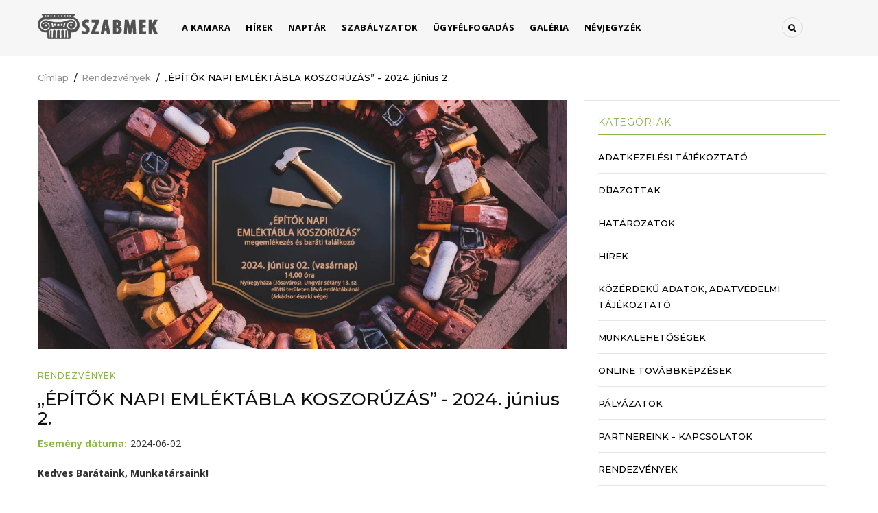

--- FILE ---
content_type: text/html; charset=UTF-8
request_url: https://szab-mek.hu/epitok-napi-emlektabla-koszoruzas-2024-junius-2
body_size: 9333
content:
<!DOCTYPE html>
<html lang="hu" dir="ltr">
  <head> 
    <meta charset="utf-8" />
<!-- Google tag (gtag.js) -->
<script async src="https://www.googletagmanager.com/gtag/js?id=G-1NEF70KNPJ"></script>
<script>
  window.dataLayer = window.dataLayer || [];
  function gtag(){dataLayer.push(arguments);}
  gtag('js', new Date());
  gtag('config', 'G-1NEF70KNPJ');
</script>
<meta name="Generator" content="Drupal 10 (https://www.drupal.org)" />
<meta name="MobileOptimized" content="width" />
<meta name="HandheldFriendly" content="true" />
<meta name="viewport" content="width=device-width, initial-scale=1.0" />
<link rel="icon" href="/core/misc/favicon.ico" type="image/vnd.microsoft.icon" />
<link rel="canonical" href="https://szab-mek.hu/epitok-napi-emlektabla-koszoruzas-2024-junius-2" />
<link rel="shortlink" href="https://szab-mek.hu/node/149" />

    
    <title>„ÉPÍTŐK NAPI EMLÉKTÁBLA KOSZORÚZÁS”  - 2024. június 2. | szab-mek.hu</title>
    <link rel="stylesheet" media="all" href="/sites/default/files/css/css_nJy3lB6yERyf652K9PXd8n8If5YRYHlDMtojSOdMqr0.css?delta=0&amp;language=hu&amp;theme=gavias_kama&amp;include=eJx9TVsKwyAQvJDVI5U1bmTJqsVZU7x9oRCS_ORnmBczmDAuIRLY7cJfhD_60tJQdjAygcmCkPr4kPrTcZl2IbyhkriHm_IEsMGvvVXjmo7uRoVC1hZJX7CpUvM9OrnPpMp9HnnUtmxxiF7Ort7z5WUXm1SfeKWh9gM-MGQ5" />
<link rel="stylesheet" media="all" href="//fonts.googleapis.com/css?family=Montserrat:400,500,700" />
<link rel="stylesheet" media="all" href="//fonts.googleapis.com/css?family=Open+Sans:400,500,700" />
<link rel="stylesheet" media="all" href="/sites/default/files/css/css_JZ6Y6jxbgEON09udxdtk6tQm4AI6mOheMQ1JMdRettk.css?delta=3&amp;language=hu&amp;theme=gavias_kama&amp;include=eJx9TVsKwyAQvJDVI5U1bmTJqsVZU7x9oRCS_ORnmBczmDAuIRLY7cJfhD_60tJQdjAygcmCkPr4kPrTcZl2IbyhkriHm_IEsMGvvVXjmo7uRoVC1hZJX7CpUvM9OrnPpMp9HnnUtmxxiF7Ort7z5WUXm1SfeKWh9gM-MGQ5" />

    <script type="application/json" data-drupal-selector="drupal-settings-json">{"path":{"baseUrl":"\/","pathPrefix":"","currentPath":"node\/149","currentPathIsAdmin":false,"isFront":false,"currentLanguage":"hu"},"pluralDelimiter":"\u0003","suppressDeprecationErrors":true,"statistics":{"data":{"nid":"149"},"url":"\/core\/modules\/statistics\/statistics.php"},"gavias_blockbuilder":{"url_edit":"\/admin\/structure\/gavias_blockbuilder\/edit\/-----"},"ajaxTrustedUrl":{"\/search\/node":true},"layzy_load":"on","gavias_load_ajax_view":"\/custom\/gavias_hook\/ajax_view","user":{"uid":0,"permissionsHash":"e2487fc1f06406364330bd0e910ba2ea1ef651bbc78ef9d1cde161d54815a1b0"}}</script>
<script src="/sites/default/files/js/js_97vOo-ipgttGfr2l413xME8WXVk39QhYQ0tKtD6oQHA.js?scope=header&amp;delta=0&amp;language=hu&amp;theme=gavias_kama&amp;include=eJx9TVsKwyAQvJDVI5U1bmTJqsVZU7x9oRCS_ORnmBczmDAuIRLY7cJfhD_60tJQdjAygcmCkPr4kPrTcZl2IbyhkriHm_IEsMGvvVXjmo7uRoVC1hZJX7CpUvM9OrnPpMp9HnnUtmxxiF7Ort7z5WUXm1SfeKWh9gM-MGQ5"></script>

    
    

    <link rel="stylesheet" href="https://szab-mek.hu/themes/gavias_kama/css/custom.css" media="screen" />
    <link rel="stylesheet" href="https://szab-mek.hu/themes/gavias_kama/css/update.css" media="screen" />
    
    

          <style class="customize"></style>
    
          <style type="text/css">
        header.header-v2 .breaking-news .title {background: #c64d04;}header.header-v2 .breaking-news .main-breaking {background: #fee9e9;}h1.hp-main-title {color: #525252;font-size: 25px;font-weight: 700;text-transform: uppercase;}.breaking-news .item .post-title a {color: #c64d04;font-weight: bold;}.breaking-news .item .post-title a:hover {color: #000000;}.view-calendar {width: 75vw;margin: 0 auto 20vh;}.calendar-view-pager .pager__item::marker,.calendar-view-pager .pager__item.pager__current {display: none;content: "";}.calendar-view-pager .pager__item > * {font-size: 2rem;}.view-calendar .js-pager__items {margin-bottom: 0 !importan;}.calendar-view-table th {font-size: 1.2rem;background: #87B946 !important;}.calendar-view-table .calendar-view-day__number {width: 2.3rem;font-size: 1.1rem;background: #87B946;}.calendar-view-table .calendar-view-day__row {font-size: 1.3rem;background: #87B946;font-weight: 600;}.calendar-view-table .calendar-view-day__row a:hover {color: #ffffff;}.posts-stick-list .more-link {text-align: right;margin-top: 15px;}.header-right {display: none;}@media (min-width: 993px) {.header-right {display: block;}}header.header-v2 .header-main {padding: 35px 0;background: url("sites/default/files/head-bgr.png");background-position: center;background-repeat: no-repeat;background-color: #87b9462b;background-size: cover;}@media (min-width: 1600px) {header.header-v2 .header-main {background-size: contain;}}.field--name-field-event-date {display: flex;margin-bottom: 20px;}.field--name-field-event-date .field__label {color: #87B946;font-weight: 700;margin-right: 5px;}.field--name-field-event-date .field__label::after {content: ":";}
      </style>
      

  </head>
    <body class="layout-no-sidebars not-preloader path-node node--type-article">
    <a href="#main-content" class="visually-hidden focusable">
      Ugrás a tartalomra
    </a>
    
      <div class="dialog-off-canvas-main-canvas" data-off-canvas-main-canvas>
    <div class="body-page">
	    	   <div class="drupal-message">
      <div class="content-inner">
         <a class="_close">x</a>
              <div>
    <div data-drupal-messages-fallback class="hidden"></div>

  </div>

         </div>
   </div>
    <header id="header" class="header-v3">
  
  
    <div class="header-bottom ">
      <div class="main-menu">
        <div class="container">
           <div class="row">
              <div class="col-lg-2 col-md-2 col-xs-5">
                                    <div>
    <div id="block-gavias-kama-branding" class="clearfix site-branding block block-system block-system-branding-block no-title">
  
    
        <a href="/" title="Címlap" rel="home" class="site-branding-logo">
        
        <img src="/sites/default/files/logo_dark.png" alt="Címlap" />
        
    </a>
    </div>

  </div>

                    
              </div>
              <div class="col-lg-10 col-md-10 col-xs-7 area-main-menu">
                <div class="area-inner menu-hover">
                  <div class="gva-offcanvas-inner">
                    <div class="close-offcanvas hidden-lg hidden-md"><a><i class="fa fa-times"></i></a></div>
                                            <div>
    <nav role="navigation" aria-labelledby="block-gavias-kama-main-menu-menu" id="block-gavias-kama-main-menu" class="block block-menu navigation menu--main">
          
  
  <h2  class="visually-hidden block-title" id="block-gavias-kama-main-menu-menu"><span>Main navigation</span></h2>
  
  <div class="block-content">
                 
<div class="gva-navigation">

              <ul class="clearfix gva_menu gva_menu_main">
                                      <li  class="menu-item ">
        <a href="/a-kamara">
                    A kamara
            
        </a>
          
              </li>
                                  <li  class="menu-item ">
        <a href="/hirek">
                    Hírek
            
        </a>
          
              </li>
                                  <li  class="menu-item ">
        <a href="/naptar">
                    Naptár
            
        </a>
          
              </li>
                                  <li  class="menu-item ">
        <a href="/szabalyzatok">
                    Szabályzatok
            
        </a>
          
              </li>
                                  <li  class="menu-item ">
        <a href="/ugyfelfogadas">
                    Ügyfélfogadás
            
        </a>
          
              </li>
                                  <li  class="menu-item ">
        <a href="/galeria">
                    Galéria
            
        </a>
          
              </li>
                                  <li  class="menu-item ">
        <a href="https://eugyintezes.mekon.hu/index.php?u=nevjegyzek">
                    Névjegyzék
            
        </a>
          
              </li>
        </ul>
  

</div>

        </div>  
</nav>

  </div>

                      
                                      </div>
                  
                  <div id="menu-bar" class="menu-bar mobile hidden-lg hidden-md">
                    <span class="one"></span>
                    <span class="two"></span>
                    <span class="three"></span>
                  </div>

                  
                                      <div class="gva-search-region search-region">
                      <span class="icon"><i class="fa fa-search"></i></span>
                      <div class="search-content">
                        <a class="close"><i class="fa fa-times"></i></a> 
                        <div class="content-inner"> 
                            <div>
    <div class="search-block-form block block-search container-inline" data-drupal-selector="search-block-form" id="block-gavias-kama-search" role="search">
  
    
      <form action="/search/node" method="get" id="search-block-form" accept-charset="UTF-8" class="search-form search-block-form">
  <div class="js-form-item form-item js-form-type-search form-item-keys js-form-item-keys form-no-label">
      <label for="edit-keys" class="visually-hidden">Keresés</label>
        <input title="A keresendő kifejezések megadása." data-drupal-selector="edit-keys" type="search" id="edit-keys" name="keys" value="" size="15" maxlength="128" class="form-search" />

        </div>
<div data-drupal-selector="edit-actions" class="form-actions js-form-wrapper form-wrapper" id="edit-actions"><input class="search-form__submit button js-form-submit form-submit" data-drupal-selector="edit-submit" type="submit" id="edit-submit" value="Keresés" />
</div>

</form>

  </div>

  </div>

                        </div>
                      </div>  
                    </div>
                                   
                </div>   
              </div>
           </div>
        </div>
      </div>
    </div>
   
</header>
	
     <div class="breadcrumbs">
      <div>
    
<div class="breadcrumb-content-inner">
  <div id="block-gavias-kama-breadcrumbs" class="text-dark block gva-block-breadcrumb block-system block-system-breadcrumb-block no-title">
    <div class="breadcrumb-style" style="background-color: #FFF;background-position: center top;background-repeat: no-repeat;">
      <div class="container">
        <div class="content-inner">
          <h2 class="page-title hidden"> </h2>
           
                      
                      <div class="">
              <div class="content block-content">
                  <nav class="breadcrumb" role="navigation">
    <h2 id="system-breadcrumb" class="visually-hidden">Morzsa</h2>
    <ol>
      
                <li>
                  <a href="/">Címlap</a>
                          <span>&nbsp;/&nbsp;</span>
          
      </li>
                <li>
                  <a href="/rendezvenyek">Rendezvények</a>
                          <span>&nbsp;/&nbsp;</span>
          
      </li>
                <li>
                  
                  
      </li>
                <li>
                  „ÉPÍTŐK NAPI EMLÉKTÁBLA KOSZORÚZÁS”  - 2024. június 2.
                  
      </li>
        </ol>
  </nav>

              </div>
            </div>  
                  </div>  
      </div>
    </div>
  </div>     
</div>

  </div>
  
  </div>

 

  <div class="help show">
    <div class="container">
      <div class="control-panel"><i class="fa fa-cogs"></i></div>
      <div class="content-inner">
        
      </div>
    </div>
  </div>

<div class="clearfix"></div>


<div class="clearfix"></div>

	<div role="main" class="main main-page">	
		<div id="content" class="content content-full">
			<div class="container">	
				
<div class="content-main-inner">
	<div class="row">
		
					
						 				 		
							
       

		<div id="page-main-content" class="main-content col-xs-12 col-md-8 sb-r ">

			<div class="main-content-inner">
				
				
									<div class="content-main">
						  <div>
    <div id="block-gavias-kama-content" class="block block-system block-system-main-block no-title">
  
    
      <div class="content block-content">
      
<!-- Start Display article for teaser page -->
<!-- Start Display article for detail page -->

<article data-history-node-id="149" class="node node-detail node--type-article node--view-mode-full clearfix">
  <div class="post-block article-detail">
      
    <div class="post-thumbnail post-standard">
              
            <div class="field field--name-field-image field--type-image field--label-hidden field__item">  <img loading="lazy" src="" width="1170" height="550" alt="" data-src="/sites/default/files/styles/large/public/articles/%C3%89p%C3%ADt%C5%91k%20napi%20megeml%C3%A9kez%C3%A9s%20honlapra%20k%C3%A9p.jpg?itok=M73EmZG_" class="unveil-image" />


</div>
      
        
    </div>

    <div class="post-content">
      <div>  <span class="post-categories " ><a href="/rendezvenyek" hreflang="und">Rendezvények</a></span>
</div>
        
           <h1 class="post-title">
<span>„ÉPÍTŐK NAPI EMLÉKTÁBLA KOSZORÚZÁS”  - 2024. június 2.</span>
</h1>
                 
      
              <div class="node__meta hidden">
          
          <span>
            
<span><span>csilla</span></span>
 küldte be 24 máj 2024 időpontban          </span>
          
        </div>
      
      <div class="node__content clearfix">
        
  <div class="field field--name-field-event-date field--type-datetime field--label-inline">
    <div class="field__label">Esemény dátuma</div>
              <div class="field__item">2024-06-02</div>
          </div>

            <div class="field field--name-body field--type-text-with-summary field--label-hidden field__item"><p><span><strong>Kedves Barátaink, Munkatársaink!</strong></span></p><p>&nbsp;</p><p><span><strong>Az előző évek hagyományait folytatva, megújított formában, a korábbi Építők napja újragondolásával&nbsp;</strong></span></p><p>&nbsp;</p><p><span><strong>„ÉPÍTŐK NAPI EMLÉKTÁBLA KOSZORÚZÁS”&nbsp;</strong></span></p><p><span><strong>megemlékezést és baráti találkozót szervezünk</strong></span><em><span><strong>&nbsp;</strong></span></em></p><p>&nbsp;</p><p><span><strong>2024. június 02-án (vasárnap)</strong></span></p><p>&nbsp;</p><p><em><span><strong>A koszorúzás helyszíne:</strong></span></em><span><strong> &nbsp;&nbsp;</strong></span></p><p><em><span><strong>13,30 – 14,00&nbsp;Zenés gyülekező a Nyíregyháza (Jósaváros), Ungvár sétány 13. sz. előtti területen lévő emléktáblánál (árkádsor északi vége)</strong></span></em></p><p><em><span><strong>14,00 – 14,45 &nbsp;&nbsp;Köszöntők, koszorúzás&nbsp;</strong></span></em></p><p><em><span><strong>A találkozó helyszíne:&nbsp;</strong></span></em></p><p><em><span><strong>15,30 – 18,30 &nbsp;Az Ózoon Panzió terasza – beszélgető asztalok (szendvics, üdítő, stb.)</strong></span></em></p><p><em><span><strong>&nbsp; &nbsp; &nbsp; &nbsp; &nbsp; &nbsp; &nbsp; &nbsp; &nbsp; &nbsp; &nbsp; &nbsp;</strong></span></em></p><p><span>Kérjük, hogy részvételi szándékodat a regisztrációs lap megküldésével szíveskedj jelezni az ART VITAL KFT. titkárságán (Tel.: +36 42 435 676, e-mail:&nbsp;</span><a href="mailto:titkarsag@artvital.hu"><span>titkarsag@artvital.hu</span></a><span>)</span></p><p>&nbsp;</p><p><span><strong>A részvétel ingyenes, de regisztrációhoz kötött.</strong></span></p><p><span><strong>Jelentkezési határidő: 2024. május 30. (csütörtök)</strong></span></p><p>&nbsp;</p><p><span><strong>Várjuk mielőbbi jelentkezésedet!</strong></span></p><p><span><strong>A Szervezők&nbsp;</strong></span></p><p>&nbsp;</p><p><span><strong>Az Építők Napjáról</strong></span></p><p><span><strong>A rendezvény szervezőiként és támogatóiként azt gondoljuk, hogy ez a régi hagyomány megérdemli, hogy megőrzésre kerüljön és immár tizenötödik alkalommal találkozhassunk.</strong></span></p><p><span><strong>Várjuk azokat a fiatalabb és kevésbé fiatal családtagokat, barátokat, munkatársakat, akik készek eltölteni ezt az ünnepinek szánt délutánt a szakmai, baráti összetartozás jegyében.</strong></span></p><p><span>&nbsp;&nbsp;</span></p><p><span><strong>A rendezvény támogatói:</strong></span></p><p><span>Szabolcs-Szatmár-Bereg Vármegyei Területi Építész Kamara, Art Vital Kft., Vitalis Egyesület</span></p><img src="/sites/default/files/inline-images/46.jpg" data-entity-uuid="1dd43b97-f58f-4cce-acd9-f0b10b15cbc1" data-entity-type="file" alt="emléktábla kép koszorúval" width="386" height="1280" loading="lazy"><p><a href="https://www.szon.hu/helyi-kozelet/2021/06/meg-allnak-a-josavarosi-felhokarcolok#google_vignette"><span><strong>&nbsp;https://www.szon.hu/helyi-kozelet/2021/06/meg-allnak-a-josavarosi-felhokarcolok#google_vignette</strong></span></a></p></div>
      
      <div class="field field--name-field-document field--type-file field--label-hidden field__items">
              <div class="field__item"><span class="file file--mime-application-msword file--x-office-document"><a href="/sites/default/files/2024-05/JELENTKEZ%C3%89SI%20LAP-%C3%89p%C3%ADt%C5%91k%20napi%20megeml%C3%A9kez%C3%A9s%202024.%20j%C3%BAnius%202..doc" type="application/msword" title="JELENTKEZÉSI LAP-Építők napi megemlékezés 2024. június 2..doc">JELENTKEZÉSI LAP</a></span>
  <span>(32.5 KB)</span>
</div>
              <div class="field__item"><span class="file file--mime-application-pdf file--application-pdf"><a href="/sites/default/files/2024-05/Program%20-%20%C3%89p%C3%ADt%C5%91k%20napi%20megeml%C3%A9kez%C3%A9s%20-%202024.%20j%C3%BAnius%202.%2014%20%C3%B3ra.pdf" type="application/pdf" title="Program - Építők napi megemlékezés - 2024. június 2. 14 óra.pdf">Program - 2024. június 2.</a></span>
  <span>(83.42 KB)</span>
</div>
          </div>
  
      </div>

      <div class="post-tags clearfix">
        
      </div>  

      <div class="related-posts margin-top-30">
        <div class="views-element-container block block-views block-views-blockrelated-block-block-related-articles" id="block-gavias-kama-views-block-related-block-block-related-articles">
  
      <h2 class="block-title" ><span>Kapcsolódó bejegyzéek</span></h2>
    
      <div class="content block-content">
      <div><div class="js-view-dom-id-d1bc0bdab0e2b5864139373ce5d71d28809e58d32de8603236e4b5f6d3012360">
  
  
  

  
  
  

  
            

    <div class="views-view-grid horizontal cols-3 clearfix">
            
              <div class="views-row row clearfix row-1">
        

                  <div class="views-col col-1 col-lg-4 col-md-4 col-sm-4 col-xs-12">
            <div class="views-field views-field-nothing"><span class="field-content"><div class="post-block margin-bottom-20">
      <div class="post-image">  <a href="/mester-es-tanitvany-elso-kerekasztal-beszelgetes-makovecz-imre-kiallitasahoz-kapcsolodoan-2026" hreflang="hu"><img loading="lazy" src="" width="800" height="550" data-src="/sites/default/files/styles/normal_size/public/articles/K%C3%A9perny%C5%91k%C3%A9p%202026-01-09%20104925.png?itok=LtbHQS7m" class="unveil-image" />

</a>
 </div>
      <div class="post-content">
             <div class="post-meta"><span class="post-created"><time datetime="2026-01-09T10:47:15+01:00">2026. január 09.</time>
</span></div>
             <div class="post-title"> <a href="/mester-es-tanitvany-elso-kerekasztal-beszelgetes-makovecz-imre-kiallitasahoz-kapcsolodoan-2026" hreflang="hu">Mester és tanítvány – Első kerekasztal beszélgetés Makovecz Imre kiállításához kapcsolódóan - 2026. január 10. 15.00-16.30</a> </div>
             <div class="post-body"></div>
       </div>
</div></span></div>
          </div>
                  <div class="views-col col-2 col-lg-4 col-md-4 col-sm-4 col-xs-12">
            <div class="views-field views-field-nothing"><span class="field-content"><div class="post-block margin-bottom-20">
      <div class="post-image">  <a href="/szakmai-nap-mucsarnokban-2026-januar-10-1000-1800" hreflang="hu"><img loading="lazy" src="" width="800" height="550" data-src="/sites/default/files/styles/normal_size/public/articles/K%C3%A9perny%C5%91k%C3%A9p%202026-01-09%20104625.png?itok=4GQiQZUj" class="unveil-image" />

</a>
 </div>
      <div class="post-content">
             <div class="post-meta"><span class="post-created"><time datetime="2026-01-09T10:44:10+01:00">2026. január 09.</time>
</span></div>
             <div class="post-title"> <a href="/szakmai-nap-mucsarnokban-2026-januar-10-1000-1800" hreflang="hu">SZAKMAI NAP A MŰCSARNOKBAN - 2026. január 10. 10.00-18.00</a> </div>
             <div class="post-body"></div>
       </div>
</div></span></div>
          </div>
                  <div class="views-col col-3 col-lg-4 col-md-4 col-sm-4 col-xs-12">
            <div class="views-field views-field-nothing"><span class="field-content"><div class="post-block margin-bottom-20">
      <div class="post-image">  <a href="/meghivo-demk-kipakolas" hreflang="hu"><img loading="lazy" src="" width="800" height="550" data-src="/sites/default/files/styles/normal_size/public/articles/image001_1.jpg?itok=iAkM4pOQ" class="unveil-image" />

</a>
 </div>
      <div class="post-content">
             <div class="post-meta"><span class="post-created"><time datetime="2026-01-09T10:43:00+01:00">2026. január 09.</time>
</span></div>
             <div class="post-title"> <a href="/meghivo-demk-kipakolas" hreflang="hu">Meghívó - DEMK - Kipakolás</a> </div>
             <div class="post-body"></div>
       </div>
</div></span></div>
          </div>
              
              </div>
        
          
              <div class="views-row row clearfix row-2">
        

                  <div class="views-col col-1 col-lg-4 col-md-4 col-sm-4 col-xs-12">
            <div class="views-field views-field-nothing"><span class="field-content"><div class="post-block margin-bottom-20">
      <div class="post-image">  <a href="/meghivo-kulcsar-attila-dla-epitesz-konyvbemutatojara-2026-februar-13-tit-irodahaz" hreflang="hu"><img loading="lazy" src="" width="800" height="550" data-src="/sites/default/files/styles/normal_size/public/articles/M%C5%B1eml%C3%A9kv%C3%A9delem%20bor%C3%ADt%C3%B3_2025-11-02-nyomda1.jpg?itok=1DRDtO4M" class="unveil-image" />

</a>
 </div>
      <div class="post-content">
             <div class="post-meta"><span class="post-created"><time datetime="2026-01-09T10:41:45+01:00">2026. január 09.</time>
</span></div>
             <div class="post-title"> <a href="/meghivo-kulcsar-attila-dla-epitesz-konyvbemutatojara-2026-februar-13-tit-irodahaz" hreflang="hu">Meghívó Kulcsár Attila DLA építész könyvbemutatójára - 2026. február 13. - TIT Irodaház</a> </div>
             <div class="post-body"></div>
       </div>
</div></span></div>
          </div>
                  <div class="views-col col-2 col-lg-4 col-md-4 col-sm-4 col-xs-12">
            <div class="views-field views-field-nothing"><span class="field-content"><div class="post-block margin-bottom-20">
      <div class="post-image">  <a href="/emsz-dijmentes-kepzes-debrecenben-2025-december-09" hreflang="hu"><img loading="lazy" src="" width="800" height="550" data-src="/sites/default/files/styles/normal_size/public/articles/K%C3%A9perny%C5%91k%C3%A9p%202025-11-24%20142054.png?itok=0sBCv-eq" class="unveil-image" />

</a>
 </div>
      <div class="post-content">
             <div class="post-meta"><span class="post-created"><time datetime="2025-11-27T12:52:04+01:00">2025. november 27.</time>
</span></div>
             <div class="post-title"> <a href="/emsz-dijmentes-kepzes-debrecenben-2025-december-09" hreflang="hu">ÉMSZ díjmentes képzés Debrecenben 2025. december 09.</a> </div>
             <div class="post-body"></div>
       </div>
</div></span></div>
          </div>
                  <div class="views-col col-3 col-lg-4 col-md-4 col-sm-4 col-xs-12">
            <div class="views-field views-field-nothing"><span class="field-content"><div class="post-block margin-bottom-20">
      <div class="post-image">  <a href="/nyito-kuratori-tarlatvezetes-jonathan-glanceyvel-makovecz-imre-kiallitasan-mucsarnok-2025-november" hreflang="hu"><img loading="lazy" src="" width="800" height="550" data-src="/sites/default/files/styles/normal_size/public/articles/K%C3%A9perny%C5%91k%C3%A9p%202025-11-19%20142511.png?itok=xxqIQ2xt" class="unveil-image" />

</a>
 </div>
      <div class="post-content">
             <div class="post-meta"><span class="post-created"><time datetime="2025-11-19T14:24:08+01:00">2025. november 19.</time>
</span></div>
             <div class="post-title"> <a href="/nyito-kuratori-tarlatvezetes-jonathan-glanceyvel-makovecz-imre-kiallitasan-mucsarnok-2025-november" hreflang="hu">Nyitó kurátori tárlatvezetés Jonathan Glanceyvel Makovecz Imre kiállításán - Műcsarnok - 2025. november 22. 15-17 óráig</a> </div>
             <div class="post-body"></div>
       </div>
</div></span></div>
          </div>
              
              </div>
        
      </div>
    

  
  

  
</div>
</div>

    </div>
  </div>

      </div>

        

    </div>

  </div>

</article>

<!-- End Display article for detail page -->

    </div>
  </div>

  </div>

					</div>
				
							</div>

		</div>

		<!-- Sidebar Left -->
				<!-- End Sidebar Left -->

		<!-- Sidebar Right -->
					
							 

			<div class="col-lg-4 col-md-4 col-sm-12 col-xs-12 sidebar sidebar-right theiaStickySidebar">
				<div class="sidebar-inner">
					  <div>
    <div class="views-element-container block block-views block-views-blockcategories-post-block-1" id="block-gavias-kama-views-block-categories-post-block-1">
  
      <h2 class="block-title" ><span>Kategóriák</span></h2>
    
      <div class="content block-content">
      <div><div class="category-list js-view-dom-id-4bbfb084cab6b73286af41b3a66bdb4f992234f72e69ba7c8da8e906a50e4cfd">
  
  
  

  
  
  

  <div class="item-list">
    <ul>
          <li class="view-list-item" ><div class="views-field views-field-name"><span class="field-content"><a href="/adatkezelesi-tajekoztato" hreflang="und">Adatkezelési tájékoztató</a></span></div></li>
          <li class="view-list-item" ><div class="views-field views-field-name"><span class="field-content"><a href="/dijazottak" hreflang="und">Díjazottak</a></span></div></li>
          <li class="view-list-item" ><div class="views-field views-field-name"><span class="field-content"><a href="/hatarozatok" hreflang="und">Határozatok</a></span></div></li>
          <li class="view-list-item" ><div class="views-field views-field-name"><span class="field-content"><a href="/hir" hreflang="und">Hírek</a></span></div></li>
          <li class="view-list-item" ><div class="views-field views-field-name"><span class="field-content"><a href="/kozerdeku-adatok-adatvedelmi-tajekoztato" hreflang="und">Közérdekű adatok, adatvédelmi tájékoztató</a></span></div></li>
          <li class="view-list-item" ><div class="views-field views-field-name"><span class="field-content"><a href="/munkalehetosegek" hreflang="und">Munkalehetőségek</a></span></div></li>
          <li class="view-list-item" ><div class="views-field views-field-name"><span class="field-content"><a href="/online-tovabbkepzesek-0" hreflang="hu">Online továbbképzések</a></span></div></li>
          <li class="view-list-item" ><div class="views-field views-field-name"><span class="field-content"><a href="/palyazatok" hreflang="und">Pályázatok</a></span></div></li>
          <li class="view-list-item" ><div class="views-field views-field-name"><span class="field-content"><a href="/partnereink-kapcsolatok" hreflang="und">Partnereink - Kapcsolatok</a></span></div></li>
          <li class="view-list-item" ><div class="views-field views-field-name"><span class="field-content"><a href="/rendezvenyek" hreflang="und">Rendezvények</a></span></div></li>
          <li class="view-list-item" ><div class="views-field views-field-name"><span class="field-content"><a href="/szabalyzat" hreflang="und">Szabályzat</a></span></div></li>
          <li class="view-list-item" ><div class="views-field views-field-name"><span class="field-content"><a href="/taggyules-0" hreflang="hu">Taggyűlés</a></span></div></li>
          <li class="view-list-item" ><div class="views-field views-field-name"><span class="field-content"><a href="/tagjaink-munkai" hreflang="und">Tagjaink munkái</a></span></div></li>
          <li class="view-list-item" ><div class="views-field views-field-name"><span class="field-content"><a href="/ugyfelfogadas" hreflang="und">Ügyfélfogadás</a></span></div></li>
      </ul>
</div>

    

  
  

  
</div>
</div>

    </div>
  </div>
<div class="views-element-container block block-views block-views-blockarticle-blocks-block-3" id="block-gavias-kama-views-block-article-blocks-block-3">
  
      <h2 class="block-title" ><span>Legolvasottabb</span></h2>
    
      <div class="content block-content">
      <div><div class="posts-list js-view-dom-id-e6b9cbcc1bce801e08e5783983bdb4652b980fe8d14180db6ad3c152fed860bf">
  
  
  

  
  
  

  <div class="item-list">
    <ul>
          <li class="view-list-item" ><div class="views-field views-field-nothing"><div class="field-content"><div class="post-block small">
      <div class="post-image">
              <a href="/megjelent-az-epitoipari-koltsegbecslesi-segedlet-2024" hreflang="hu"><img loading="lazy" src="" width="250" height="180" alt="könyv borító kép" data-src="/sites/default/files/styles/thumbnail/public/articles/EKS_2024.jpg?itok=9MQ7Tu-z" class="unveil-image" />

</a>

      </div>
      <div class="post-content">
             <div class="post-title"> <a href="/megjelent-az-epitoipari-koltsegbecslesi-segedlet-2024" hreflang="hu">Megjelent az Építőipari Költségbecslési Segédlet 2024</a> </div>
              <div class="post-meta"><span class="post-created "><time datetime="2024-04-25T10:27:00+02:00">2024. április 25.</time>
</span></div>
             <div class="post-body"></div>
       </div>
</div></div></div></li>
          <li class="view-list-item" ><div class="views-field views-field-nothing"><div class="field-content"><div class="post-block small">
      <div class="post-image">
              <a href="/kotelezo-tervezoi-felelossegbiztositas-nyilatkozat-mintakkal" hreflang="hu"><img loading="lazy" src="" width="250" height="180" alt="Tájékoztató kép felelősségbiztosításról" data-src="/sites/default/files/styles/thumbnail/public/articles/fen.png?itok=bNIWZs-S" class="unveil-image" />

</a>

      </div>
      <div class="post-content">
             <div class="post-title"> <a href="/kotelezo-tervezoi-felelossegbiztositas-nyilatkozat-mintakkal" hreflang="hu">KÖTELEZŐ TERVEZŐI FELELŐSSÉGBIZTOSÍTÁS - nyilatkozat mintákkal</a> </div>
              <div class="post-meta"><span class="post-created "><time datetime="2025-01-14T10:52:13+01:00">2025. január 14.</time>
</span></div>
             <div class="post-body"></div>
       </div>
</div></div></div></li>
          <li class="view-list-item" ><div class="views-field views-field-nothing"><div class="field-content"><div class="post-block small">
      <div class="post-image">
              <a href="/foepiteszi-nyilvantartas-feny-eljarasrend" hreflang="hu"><img loading="lazy" src="" width="250" height="180" alt="FÉNY nyilvántartás" data-src="/sites/default/files/styles/thumbnail/public/articles/673b300bd20e7.png?itok=ijo04BPP" class="unveil-image" />

</a>

      </div>
      <div class="post-content">
             <div class="post-title"> <a href="/foepiteszi-nyilvantartas-feny-eljarasrend" hreflang="hu">Főépítészi nyilvántartás - FÉNY - eljárásrend</a> </div>
              <div class="post-meta"><span class="post-created "><time datetime="2024-11-21T08:58:42+01:00">2024. november 21.</time>
</span></div>
             <div class="post-body"></div>
       </div>
</div></div></div></li>
          <li class="view-list-item" ><div class="views-field views-field-nothing"><div class="field-content"><div class="post-block small">
      <div class="post-image">
              <a href="/szabalyzatok-0" hreflang="hu"><img loading="lazy" src="" width="250" height="180" alt="" data-src="/sites/default/files/styles/thumbnail/public/articles/books-on-top-of-each-other-regulations-ucKQQxpgQO-iKQEhN_bdPA-4JOt1-2ORXu2tDx3Rn7tfg.jpeg?itok=9SjfcD4r" class="unveil-image" />

</a>

      </div>
      <div class="post-content">
             <div class="post-title"> <a href="/szabalyzatok-0" hreflang="hu">Szabályzatok</a> </div>
              <div class="post-meta"><span class="post-created "><time datetime="2024-05-23T15:29:52+02:00">2024. május 23.</time>
</span></div>
             <div class="post-body"></div>
       </div>
</div></div></div></li>
          <li class="view-list-item" ><div class="views-field views-field-nothing"><div class="field-content"><div class="post-block small">
      <div class="post-image">
              <a href="/diplomadij-2025-palyazat-eredmenye-es-muhelybeszelgetes-20251121" hreflang="hu"><img loading="lazy" src="" width="250" height="180" alt="" data-src="/sites/default/files/styles/thumbnail/public/articles/DSCN2511.JPG?itok=dt71B7jZ" class="unveil-image" />

</a>

      </div>
      <div class="post-content">
             <div class="post-title"> <a href="/diplomadij-2025-palyazat-eredmenye-es-muhelybeszelgetes-20251121" hreflang="hu">&quot;Diplomadíj 2025&quot; pályázat eredménye és Műhelybeszélgetés 2025.11.21.</a> </div>
              <div class="post-meta"><span class="post-created "><time datetime="2025-11-28T13:49:25+01:00">2025. november 28.</time>
</span></div>
             <div class="post-body"></div>
       </div>
</div></div></div></li>
      </ul>
</div>

    

  
  

  
</div>
</div>

    </div>
  </div>
<div class="views-element-container block block-views block-views-blockcategories-post-block-2" id="block-gavias-kama-views-block-categories-post-block-2">
  
      <h2 class="block-title" ><span>Cimkék</span></h2>
    
      <div class="content block-content">
      <div><div class="tags-list js-view-dom-id-a7e6bc244d23c62df2792e4f0729c380d15f93c86832555089340e9f016cf26f">
  
  
  

  
  
  

  <div class="item-list">
    <ul>
          <li class="view-list-item" ><div class="views-field views-field-name"><span class="field-content"><a href="/kirandulas" hreflang="und">Kirándulás</a></span></div></li>
          <li class="view-list-item" ><div class="views-field views-field-name"><span class="field-content"><a href="/muhelybeszelgetesek" hreflang="und">Műhelybeszélgetések</a></span></div></li>
          <li class="view-list-item" ><div class="views-field views-field-name"><span class="field-content"><a href="/debrecen" hreflang="und">Debrecen</a></span></div></li>
          <li class="view-list-item" ><div class="views-field views-field-name"><span class="field-content"><a href="/construma" hreflang="und">Construma</a></span></div></li>
          <li class="view-list-item" ><div class="views-field views-field-name"><span class="field-content"><a href="/konferencia" hreflang="und">Konferencia</a></span></div></li>
          <li class="view-list-item" ><div class="views-field views-field-name"><span class="field-content"><a href="/tovabbkepzes" hreflang="hu">Továbbképzés</a></span></div></li>
          <li class="view-list-item" ><div class="views-field views-field-name"><span class="field-content"><a href="/ugyfelfogadas-0" hreflang="hu">Ügyfélfogadás</a></span></div></li>
          <li class="view-list-item" ><div class="views-field views-field-name"><span class="field-content"><a href="/palyazatok-0" hreflang="hu">Pályázatok</a></span></div></li>
          <li class="view-list-item" ><div class="views-field views-field-name"><span class="field-content"><a href="/konyvbemutato" hreflang="hu">Könyvbemutató</a></span></div></li>
          <li class="view-list-item" ><div class="views-field views-field-name"><span class="field-content"><a href="/munkalehetoseg" hreflang="hu">Munkalehetőség</a></span></div></li>
          <li class="view-list-item" ><div class="views-field views-field-name"><span class="field-content"><a href="/epuletlatogatas" hreflang="hu">Épületlátogatás</a></span></div></li>
          <li class="view-list-item" ><div class="views-field views-field-name"><span class="field-content"><a href="/jogszabalyvaltozas" hreflang="hu">Jogszabályváltozás</a></span></div></li>
          <li class="view-list-item" ><div class="views-field views-field-name"><span class="field-content"><a href="/foepiteszi-konferencia" hreflang="hu">Főépítészi konferencia</a></span></div></li>
          <li class="view-list-item" ><div class="views-field views-field-name"><span class="field-content"><a href="/epiteszkultura" hreflang="hu">ÉPÍTÉSZ/KUL/TÚRA</a></span></div></li>
          <li class="view-list-item" ><div class="views-field views-field-name"><span class="field-content"><a href="/jogi-tovabbkepzes" hreflang="hu">Jogi továbbképzés</a></span></div></li>
          <li class="view-list-item" ><div class="views-field views-field-name"><span class="field-content"><a href="/emlekezzunk" hreflang="hu">Emlékezzünk</a></span></div></li>
          <li class="view-list-item" ><div class="views-field views-field-name"><span class="field-content"><a href="/makovecz" hreflang="hu">Makovecz</a></span></div></li>
          <li class="view-list-item" ><div class="views-field views-field-name"><span class="field-content"><a href="/eloadas-anyag" hreflang="hu">Előadás anyag</a></span></div></li>
          <li class="view-list-item" ><div class="views-field views-field-name"><span class="field-content"><a href="/felelossegbiztositas" hreflang="hu">Felelősségbiztosítás</a></span></div></li>
          <li class="view-list-item" ><div class="views-field views-field-name"><span class="field-content"><a href="/etikai-panasz-benyujtasa" hreflang="hu">Etikai panasz benyújtása</a></span></div></li>
          <li class="view-list-item" ><div class="views-field views-field-name"><span class="field-content"><a href="/mek-podcast" hreflang="hu">MÉK podcast</a></span></div></li>
          <li class="view-list-item" ><div class="views-field views-field-name"><span class="field-content"><a href="/epitesz-kozlony-online" hreflang="hu">Építész Közlöny ONLINE</a></span></div></li>
          <li class="view-list-item" ><div class="views-field views-field-name"><span class="field-content"><a href="/foepitesz-0" hreflang="hu">Főépítész</a></span></div></li>
          <li class="view-list-item" ><div class="views-field views-field-name"><span class="field-content"><a href="/eredeti-tervezo-kereses" hreflang="hu">eredeti tervező keresés</a></span></div></li>
          <li class="view-list-item" ><div class="views-field views-field-name"><span class="field-content"><a href="/tisztujitas-0" hreflang="hu">Tisztújítás</a></span></div></li>
          <li class="view-list-item" ><div class="views-field views-field-name"><span class="field-content"><a href="/tervtanacs" hreflang="hu">Tervtanács</a></span></div></li>
          <li class="view-list-item" ><div class="views-field views-field-name"><span class="field-content"><a href="/kiallitas" hreflang="hu">Kiállítás</a></span></div></li>
          <li class="view-list-item" ><div class="views-field views-field-name"><span class="field-content"><a href="/diplomadij-0" hreflang="hu">Diplomadíj</a></span></div></li>
          <li class="view-list-item" ><div class="views-field views-field-name"><span class="field-content"><a href="/mucsarnok" hreflang="hu">Műcsarnok</a></span></div></li>
      </ul>
</div>

    

  
  

  
</div>
</div>

    </div>
  </div>

  </div>

				</div>
			</div>
				<!-- End Sidebar Right -->
		
	</div>
</div>


			</div>
		</div>			
	</div>

	

	 
	<footer id="footer" class="footer">
  
     
   <div class="footer-center">
      <div class="container">      
         <div class="row">
                          
                                              
              
                                              
              
                                              
              
                 

              
                
                                              
                              <div class="footer-3col col-lg-4 col-md-4 col-md-1 col-xs-12 column">
                    <div>
    <div id="block-gavias-kama-contactinfo" class="block block-block-content block-block-content7da38301-272f-4979-8de1-06b564010f17 no-title">
  
    
      <div class="content block-content">
      
            <div class="field field--name-body field--type-text-with-summary field--label-hidden field__item"><div class="contact-info">
    <span class="description"> Szabolcs-Szatmár-Bereg Vármegyei<br>Területi Építész Kamara</span>
	<ul class="contact-info">
		<li><span><i class="fa fa-home"></i>4400 Nyíregyháza, Országzászló tér 10. </span> </li>
<li><span><i class="fa fa-home"></i> Levelezési cím: 4400 Nyíregyháza, Országzászló tér 8. TIT Irodaház III. emelet 317. iroda </span> </li>
		<li><span><i class="fa fa-mobile-phone"></i> +36 31 788 4867</span></li>
                <li><span><i class="fa fa-phone"></i> +36 42 401 133</span></li>
		<li><a href="mailto:epiteszkamara@gmail.com"><i class="fa fa-envelope-o"></i> epiteszkamara@gmail.com</a> </li>
		<li><a href="https://www.facebook.com/profile.php?id=100085260111261" target="_blank"><i class="fa fa-facebook"></i> Facebook</a> </li>
<li><span>Hivatali kapu: SZSZBMTEK 157472766</span></li>
<li><span>Bankszámlaszám: <br>OTP Bank 11744003-20918435-00000000</span></li>
<li><span>Adószám: 18798560-1-15</span></li>
	</ul>
</div></div>
      
    </div>
  </div>

  </div>

                </div> 
              
                              <div class="footer-3col col-lg-4 col-md-4 col-md-1 col-xs-12 column">
                    <div>
    <div id="block-gavias-kama-linkfooter" class="block block-block-content block-block-contentf68ff84d-6af0-4c49-8b85-ae338addc541 no-title">
  
    
      <div class="content block-content">
      
            <div class="field field--name-body field--type-text-with-summary field--label-hidden field__item"><div class="row">
    <div class="col-sm-6">
       <ul class="menu">
	  <li><a href="/a-kamara"> A Kamara</a></li>
	  <li><a href="/hirek"> Hírek</a></li>
	  <li><a href="/naptar"> Naptár</a></li>
	  <li><a href="/szabalyzatok"> Szabályzatok</a></li>
       </ul>      
    </div>
    <div class="col-sm-6">
       <ul class="menu">
	  <li><a href="/ugyfelfogadas">Ügyfélfogadás</a></li>
	  <li><a href="/galeria">Galéria</a></li>
	  <li><a href="https://eugyintezes.mekon.hu/index.php?u=nevjegyzek" target="_blank"> Névjegyzék</a></li>
       </ul>      
    </div>
</div>   </div>
      
    </div>
  </div>

  </div>

                </div> 
              
                              <div class="footer-3col col-lg-4 col-md-4 col-md-1 col-xs-12 column">
                    <div>
    <div id="block-gavias-kama-businesshour" class="block block-block-content block-block-contentf1ba2619-fe59-459a-85a3-922d47d5cf96">
  
      <h2 class="block-title" ><span>Ügyfélfogadás</span></h2>
    
      <div class="content block-content">
      
            <div class="field field--name-body field--type-text-with-summary field--label-hidden field__item"><div class="margin-bottom-10">Kérjük, az <a href="/ugyfelfogadas">Ügyfélfogadás</a> menüpont alatt tájékozódjon az aktuális időpontokról! Köszönjük!</div></div>
      
    </div>
  </div>

  </div>

                </div> 
              
                       </div>   
      </div>
   </div>   
  
  
      <div class="copyright">
      <div class="container">
        <div class="copyright-inner">
              <div>
    <div id="block-gavias-kama-copyright" class="block block-block-content block-block-content61f17841-749f-436d-9799-1dfeefd7ad43 no-title">
  
    
      <div class="content block-content">
      
            <div class="field field--name-body field--type-text-with-summary field--label-hidden field__item"><div class="text-center">
szab-mek.hu © 2024. Minden jog fenntartva! | Sitebuild: <a href="mailto:info@zvs.hu">zvs.hu</a>
</div>
</div>
      
    </div>
  </div>

  </div>

        </div>   
      </div>   
   </div>
  <div class="return-top default hidden-xs"><i class="fa fa-angle-up"></i></div>
 <div id="gva-popup-ajax" class="clearfix"><div class="pajax-content"><a href="javascript:void(0);" class="btn-close"><i class="fa fa-times"></i></a><div class="gva-popup-ajax-content clearfix"></div></div></div>
</footer>


	
</div>


  </div>

    
    <script src="/sites/default/files/js/js_RG0GQqp2DOx9q27aAHfPf21vsc8qxjxUxeiKfzGTxbI.js?scope=footer&amp;delta=0&amp;language=hu&amp;theme=gavias_kama&amp;include=eJx9TVsKwyAQvJDVI5U1bmTJqsVZU7x9oRCS_ORnmBczmDAuIRLY7cJfhD_60tJQdjAygcmCkPr4kPrTcZl2IbyhkriHm_IEsMGvvVXjmo7uRoVC1hZJX7CpUvM9OrnPpMp9HnnUtmxxiF7Ort7z5WUXm1SfeKWh9gM-MGQ5"></script>

      </body>
</html>
